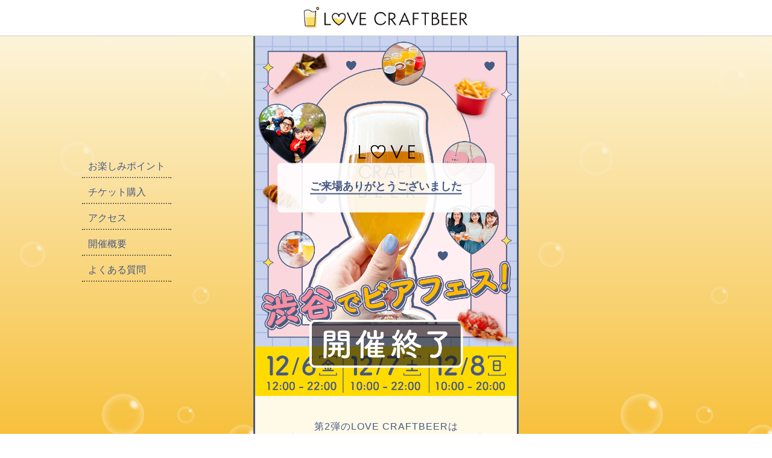

--- FILE ---
content_type: text/html
request_url: https://www.partyparty.jp/cmp/lovecraftbeer
body_size: 6103
content:

<!DOCTYPE html>
<html lang="ja">
<head>
	<meta charset="UTF-8">
	<meta name="description" content="【渋谷でビアフェス！】2024年12月6日(金)・7日(土)・8日(日)の3日間、渋谷ストリーム前 稲荷橋広場・金王橋広場にて”かわいい”にこだわったクラフトビールフェスを開催！前売り券でお得♪IBJ主催のビールフェスをお楽しみください！">
	<meta name="keywords" content="" />
	<meta name="format-detection" content="telephone=no">
	<meta property="og:title" content="LOVE CRAFTBEER｜【IBJ Matching】婚活パーティー・街コン運営サイトのIBJマッチング">
	<meta property="og:type" content="article">
	<meta property="og:url" content="https://www.partyparty.jp/cmp/lovecraftbeer">
	<meta property="og:image" content="https://www.partyparty.jp/cmp/lovecraftbeer/common/img/og-img.png">
	<meta property="og:site_name" content="IBJ Matching">
	<meta property="og:description" content="【渋谷でビアフェス！】2024年12月6日(金)・7日(土)・8日(日)の3日間、渋谷ストリーム前 稲荷橋広場・金王橋広場にて”かわいい”にこだわったクラフトビールフェスのよくある質問一覧です。">
	<title>LOVE CRAFTBEER｜【IBJ Matching】婚活パーティー・街コン運営サイトのIBJマッチング</title>
	<link href="/favicon.ico" rel="shortcut icon" type="image/x-icon" />
	<link href="/favicon.ico" rel="icon" type="image/x-icon" />
	<link rel="apple-touch-icon" href="https://www.partyparty.jp/apple-touch-icon.png" />
	<link rel="canonical" href="https://www.partyparty.jp/cmp/lovecraftbeer">
	<link rel="start" href="https://www.partyparty.jp/" title="ホーム">
    <meta name="viewport" content="width=device-width, initial-scale=1.0">
    <link rel="stylesheet" href="/css/style.css">
    <link rel="stylesheet" href="https://cdnjs.cloudflare.com/ajax/libs/animate.css/4.1.1/animate.min.css"/>
    <link rel="stylesheet" href="/css/cmp/love_craftbeer.css">
    <link rel="stylesheet" href="/css/cmp/love_craftbeer_common.css">
    <script>
        (function(d) {
            var config = {
            kitId: 'svm2brc',
            scriptTimeout: 3000,
            async: true
            },
            h=d.documentElement,t=setTimeout(function(){h.className=h.className.replace(/\bwf-loading\b/g,"")+" wf-inactive";},config.scriptTimeout),tk=d.createElement("script"),f=false,s=d.getElementsByTagName("script")[0],a;h.className+=" wf-loading";tk.src='https://use.typekit.net/'+config.kitId+'.js';tk.async=true;tk.onload=tk.onreadystatechange=function(){a=this.readyState;if(f||a&&a!="complete"&&a!="loaded")return;f=true;clearTimeout(t);try{Typekit.load(config)}catch(e){}};s.parentNode.insertBefore(tk,s)
        })(document);
    </script>
    <script src="https://cdnjs.cloudflare.com/ajax/libs/jquery/3.3.1/jquery.min.js"></script>
    <!-- Google Tag Manager --><script>(function(w,d,s,l,i){w[l]=w[l]||[];w[l].push({'gtm.start':new Date().getTime(),event:'gtm.js'});var f=d.getElementsByTagName(s)[0],j=d.createElement(s),dl=l!='dataLayer'?'&l='+l:'';j.async=true;j.src='https://www.googletagmanager.com/gtm.js?id='+i+dl;f.parentNode.insertBefore(j,f);})(window,document,'script','dataLayer','GTM-KFTBQ32');</script><!-- End Google Tag Manager -->
</head>
<body>
    <header class="header-menu js-header">
        <a class="header-menu__logo" href="/cmp/lovecraftbeer/"><img src="/cmp/lovecraftbeer/common/img/logo.png" alt="LOVE CRAFTBEER"></a>
        <ul class="header-menu__nav js-navn">
            <li><a href="#point">ポイント</a></li><li>
                <a href="#ticket">チケット</a></li><li>
                <a href="#access">アクセス</a></li><li>
                <a href="#overview">開催概要</a></li><li>
                <a href="#qa">よくある質問</a></li>
        </ul>
    </header>
    <main>
        <div class="left-content pc-only side-content">
            <div class="field">
            </div>
            <div class="leftside-menu">
				<ul class="anchor anchor-left">
					<li><a href="#point">お楽しみポイント</a></li><li>
                        <a href="#ticket">チケット購入</a></li><li>
                        <a href="#access">アクセス</a></li><li>
                        <a href="#overview">開催概要</a></li><li>
                        <a href="#qa">よくある質問</a></li>
				</ul>
			</div>
        </div>
        <!-- /.left-content -->
        <div class="main-content">
            <div class="mv">
                <!-- 開催終了のお知らせ -->
                <div class="mv__closed">
                    <div class="box">
                        <p>ご来場ありがとうございました</p>
                    </div>
                </div>
                <div class="mv__inner">
                    <h1><img src="/cmp/lovecraftbeer/common/img/mv-sp.png" alt="LOVE CRAFTBEER"></h1>
                    <img class="food-img food1" src="/cmp/lovecraftbeer/common/img/food1.png" alt="クレープ">
                    <img class="food-img food2" src="/cmp/lovecraftbeer/common/img/food2.png" alt="フライドポテト">
                    <img class="food-img food3" src="/cmp/lovecraftbeer/common/img/food3.png" alt="チーズ棒">
                    <img class="food-img food4" src="/cmp/lovecraftbeer/common/img/food4.png" alt="クロッフル">
                </div>
            </div>
            <!-- mv -->
            <div class="info block bg-yellow">
                <div class="block__inner">
                    <h2>第2弾のLOVE CRAFTBEERは</h2>
                    <h3>クラフトビール<span>×</span>かわいい</h3>
                    <p class="info__p">新感覚！体験型のビールフェスが渋谷で開幕。<br>
                        男女の性格タイプに合わせた<br>16種のクラフトビールを厳選してご用意♪<br>
                        見た目がかわいいフードやデザート<br>カップルからファミリーまで楽しめる遊び場エリア。<br>
                        そして..願いを込めたハート形の絵馬ボードも設置。<br>
                        <br>心も体もホットになれる<br>イベントですので是非ご参加ください。</p>
                </div>
                <div class="info-animation">
                    <div class="loop_wrap">
                        <ul>
                            <li><img src="/cmp/lovecraftbeer/common/img/loop-img1.png" alt="乾杯"></li>                        
                            <li><img src="/cmp/lovecraftbeer/common/img/loop-img2.png" alt="来場風景"></li>
                            <li><img src="/cmp/lovecraftbeer/common/img/loop-img3.png" alt="イベント会場"></li>
                        </ul>
                        <ul>
                            <li><img src="/cmp/lovecraftbeer/common/img/loop-img4.png" alt="笑顔のスタッフ"></li>                        
                            <li><img src="/cmp/lovecraftbeer/common/img/loop-img5.png" alt="フードメニュー"></li>
                            <li><img src="/cmp/lovecraftbeer/common/img/loop-img6.png" alt="キッチンカー"></li>
                        </ul>
                    </div>
                </div>
            </div>
            <!-- info -->
            <div class="point block bg-pattern" id="point">
                <div class="block__inner">
                    <h2 class="block__title fadein fadein-bottom"><span class="sub-title"><small>2024年の冬は渋谷で開催！</small>LOVE CRAFTBEERの</span>お楽しみポイント</h2>
                    <div class="point-box">
                        <h3><span>01</span>心温まる冬のフードメニュー</h3>
                        <p>おでん、旨辛フードなど寒さを吹っ飛ばすメニューが多数！さらに女性に人気の「クロッフル」もご用意。
                            会場やフードに隠れハートも！見て楽しい、食べて美味しい♪</p>
                        <img src="/cmp/lovecraftbeer/common/img/food-img.png" alt="フードイメージ">
                        <a class="more-btn" href="/cmp/lovecraftbeer/menu.html"><span>メニューはこちら</span></a>
                    </div>
                    <div class="point-box">
                        <h3><span>02</span>ハート型絵馬の映えスポット</h3>
                        <div class="txt">
                            <p>恋愛成就や学業成就など、みんなの願いをのせて渋谷の街を明るく彩ります。1,000個を超える絵馬はまさに映えスポット♪ぜひ、お立ち寄りください。</p>
                        </div>
                        <img src="/cmp/lovecraftbeer/common/img/bord-img.png" alt="ハート型の絵馬イメージ">
                    </div>
                    <div class="point-box">
                        <h3><span>03</span>楽しい体験が盛りだくさん</h3>
                        <p>ボール投げ・缶倒しなど、子供も大人も楽しい遊び場エリア！豪華景品も♪ さらに会場全体で「ビール売り子」があなたの乾杯を盛り上げます！</p>
                    </div>
                </div>
            </div>
            <!-- point -->
            <div class="ticket block bg-yellow" id="ticket">
                <div class="block__inner ticket-inner">
                    <h2 class="block__title fadein fadein-bottom">チケット購入</h2>
                    <h3>価格表</h3>
                    <img class="ticket-table" src="/cmp/lovecraftbeer/common/img/ticket4.png" alt="チケット価格表">
                    <p class="note">※3枚以上から、枚数指定しての購入が可能です</p>
                    <div class="ticket-about">
                        <p>お得な期間にチケットを購入して、フェスを楽しもう！</p>
                        <span class="cv-btn">開催終了</span>
                    </div>
                    <div class="ticket-block">  
                        <ul class="ticket-block__step">
                            <li>楽天チケットへアクセスし、チケットを購入</li>
                            <li>当日は受付にて、楽天チケットの画面を提示し<br>ドリンク・フードチケットを受け取る</li>
                            <li>各ブースごとにチケットを使用して<br>ビールやフードと交換してください！</li>
                        </ul>
                    </div>
                    <div class="ticket-block">
                        <h3>当日お支払い方法</h3>
                        <div class="credit">
                            <table class="credit__menu">
                                <tbody>
                                    <tr>
                                        <th>クレジット<br>カード決済</th>
                                        <td>Visa / MasterCard / AMEX / Diners / DISCOVER</td>
                                    </tr>
                                    <tr>
                                        <th>QRコード決済</th>
                                        <td>PayPay</td>
                                    </tr>
                                    <tr>
                                        <td colspan="2" class="note">※現金はご利用いただけません</td>
                                    </tr>
                                </tbody>
                            </table>
                        </div>
                        <ul class="ticket-block__step">
                            <li>フェス当日、会場入り口にてチケットを購入</li>
                            <li>各ブースごとにチケットを使用して<br>ビールやフードと交換してください！</li>
                        </ul>
                    </div>
                </div>
            </div>
            <!-- ticket -->
            <div class="access block bg-pattern" id="access">
                <div class="block__inner">
                    <h2 class="block__title fadein fadein-bottom">アクセス</h2>
                    <p class="area-name">渋谷ストリーム前 稲荷橋広場・金王橋広場</p>
                    <p>〒150-0002 東京都渋谷区渋谷3丁目21−3</p>
                    <iframe src="https://www.google.com/maps/embed?pb=!1m14!1m8!1m3!1d3025.965339392653!2d139.70162554072576!3d35.657595785209615!3m2!1i1024!2i768!4f2!3m3!1m2!1s0x60188b31a00165ed%3A0x387c407b91e2ad68!2z5riL6LC344K544OI44Oq44O844Og!5e0!3m2!1sja!2sjp!4v1728352128335!5m2!1sja!2sjp" width="100%" height="200" style="border:0;" allowfullscreen="" loading="lazy" referrerpolicy="no-referrer-when-downgrade"></iframe>
                    <p>東横線・田園都市線、半蔵門線・副都心線「渋谷駅C2出口」直結<br>山手線、埼京線・湘南新宿ライン「渋谷駅 新南口」直結</p>
                </div>
            </div>
            <div class="overview block bg-yellow" id="overview">
                <div class="block__inner">
                    <h2 class="block__title fadein fadein-bottom">開催概要</h2>
                    <p class="item">名称</p>
                    <p class="about-item">LOVE CRAFTBEER</p>
                    <p class="item">開催日時</p>
                    <p class="about-item">2024年 12月6日(金)　12:00〜22:00<br>
                        2024年 12月7日(土)　10:00〜22:00<br>
                        2024年 12月8日(日)　10:00〜20:00</p>
                    <p class="item">料金</p>
                    <p class="about-item">入場料無料<br>
                    <span class="note">※別途飲食代がかかります（<a href="#ticket">チケット購入</a>参照）</p>
                    <p class="item">主催・運営</p>
                    <p class="about-item">LOVE CRAFTBEER実行委員会（by 株式会社IBJ）</p>
                </div>
            </div>
            <!-- overview -->
            <div class="qa block bg-pattern" id="qa">
                <div class="block__inner">
                    <h2 class="block__title fadein fadein-bottom">よくある質問</h2>
                    <div class="qa-block">
                        <h3>入場に関して</h3>
                        <dl class="accordion">
                            <dt>Q.入場料はかかりますか？</dt>
                            <dd>入場料は無料です。別途飲食代はかかります。</dd>
                            <dt>Q.ビール以外の飲み物の販売はありますか？</dt>
                            <dd>アルコールドリンクのサワー類やソフトドリンクも販売ブースにてご購入いただけます。</dd>
                            <dt>Q.雨天の場合は中止ですか？</dt>
                            <dd>雨天決行となり、屋根付きエリアの利用やパラソル設置予定です。ただし、荒天や自然災害で中止となる場合は、公式にてお知らせいたします。</dd>
                        </dl>
                    </div>
                    <div class="qa-block">
                        <h3>購入方法・チケットに関して</h3>
                        <dl class="accordion">
                            <dt>Q.前売りチケットの発売はありますか？</dt>
                            <dd>ございます。<br>開催終了まで楽天チケットよりお求めいただけます。</dd>
                            <dt>Q.商品を購入するにはどうしたらいいですか？</dt>
                            <dd>紙チケットとの交換になります。<br>
                                紙チケットは、前売りチケットまたは当日受付会場にて販売しております。</dd>
                            <dt>Q.当日の支払い方法を教えてください </dt>
                            <dd>お支払い方法は、クレジットカード決済（Visa / MasterCard / AMEX / Diners / DISCOVER）・QRコード決済（PayPay）が可能予定です。現金はご利用いただけませんので、予めご了承ください。</dd>
                        </dl>
                    </div>
                    <div class="qa-block">
                        <h3>会場に関して</h3>
                        <dl class="accordion">
                            <dt>Q.席の予約は可能ですか？</dt>
                            <dd>予約は承っておりません。</dd>
                            <dt>Q.会場内で出たゴミはどうしたらいいですか？ </dt>
                            <dd>会場内にゴミを分別回収しているスペースがございます。ご協力くださいますようお願いいたします。</dd>
                            <dt>Q.喫煙場所はありますか？</dt>
                            <dd>電子タバコを含め、渋谷ストリーム館内の喫煙所をご利用ください。</dd>
                        </dl>
                    </div>
                    <a class="more-btn" href="/cmp/lovecraftbeer/qa.html"><span>もっと見る</span></a>
                </div>
            </div>
            <!-- qa -->
            <div class="backnumber">
                <h2>開催実績</h2>
                <ul>
                    <li class="active">2024.12</li>
                    <li><a href="/cmp/lovecraftbeer/2023-meguro/">2023.09</a></li>
                </ul>
            </div>
            <!-- backnumber -->
            <footer>
                <p class="logo-footer"><a href="//www.ibjapan.jp/" target="_blank" rel="nofollow"><img src="/img/common/logo_ibj.png" alt="株式会社IBJ 人と人をつなぐのは、人だと思う。"></a></p>
                <p class="copylight-footer">Copyright © IBJ Matching All Rights Reserved.</p>
            </footer>
        </div>
        <!-- /.main-content -->
        <div class="right-content pc-only side-content">
            <div class="field">
            </div>
        </div>
        <!-- /.right-content -->
    </main>
    <!-- Google Tag Manager (noscript) --><noscript><iframe src="https://www.googletagmanager.com/ns.html?id=GTM-KFTBQ32"height="0" width="0" style="display:none;visibility:hidden"></iframe></noscript><!-- End Google Tag Manager (noscript) -->
    <script src="/cmp/lovecraftbeer/common/js/common.js"></script>
</body>
</html>

--- FILE ---
content_type: text/css
request_url: https://www.partyparty.jp/css/cmp/love_craftbeer.css
body_size: 8331
content:
.icon-fonts-setting{font-family:PPicons;speak:none;font-style:normal;font-weight:400;font-variant:normal;text-transform:none;line-height:1;-webkit-font-smoothing:antialiased;-moz-osx-font-smoothing:grayscale}@font-face{font-family:PPicons;src:url(/fonts/PPicons.ttf?veyxii) format("truetype"),url(/fonts/PPicons.woff?veyxii) format("woff"),url(/fonts/PPicons.svg?veyxii#PPicons) format("svg")}[class^=ficon-],[class*=" ficon-"]{font-family:PPicons!important;speak:none;font-style:normal;font-weight:400;font-variant:normal;text-transform:none;line-height:1;-webkit-font-smoothing:antialiased;-moz-osx-font-smoothing:grayscale}.ficon-japan:before{content:"\e900"}.ficon-train:before{content:"\e921"}.ficon-circle-report:before{content:"\e902"}.ficon-circle-guide:before{content:"\e903"}.ficon-circle-column:before{content:"\e905"}.ficon-circle-ptype:before{content:"\e906"}.ficon-circle-food:before{content:"\e916"}.ficon-circle-question:before{content:"\e917"}.ficon-circle-voice:before{content:"\e918"}.ficon-circle-fashion:before{content:"\e919"}.ficon-circle-beginner:before{content:"\e91a"}.ficon-join:before{content:"\e91b"}.ficon-logout:before{content:"\e91c"}.ficon-login:before{content:"\e91d"}.ficon-room:before{content:"\e91e"}.ficon-circle-woman:before{content:"\e91f"}.ficon-circle-man:before{content:"\e920"}.ficon-line:before{content:"\e914"}.ficon-star-favo:before{content:"\e915"}.ficon-bell:before{content:"\e912"}.ficon-member:before{content:"\e913"}.ficon-alert:before{content:"\e911"}.ficon-ashiato:before{content:"\e90d"}.ficon-check-bold:before{content:"\e90e"}.ficon-message:before{content:"\e90f"}.ficon-setting:before{content:"\e910"}.ficon-member-full:before{content:"\e90c"}.ficon-infomation:before{content:"\e901"}.ficon-question02:before{content:"\e904"}.ficon-apply-all:before{content:"\e907"}.ficon-area-full:before{content:"\e908"}.ficon-arrow-left-slim:before{content:"\e909"}.ficon-arrow-right-slim:before{content:"\e90a"}.ficon-call:before{content:"\e90b"}.ficon-money:before{content:"\e800"}.ficon-conbini:before{content:"\e801"}.ficon-card:before{content:"\e802"}.ficon-external-link:before{content:"\e61c"}.ficon-expansion:before{content:"\e61d"}.ficon-reduction:before{content:"\e61e"}.ficon-arrow-bottom:before{content:"\e61f"}.ficon-arrow-top:before{content:"\e620"}.ficon-heart-full:before{content:"\e621"}.ficon-star-full:before{content:"\e622"}.ficon-mail:before{content:"\e624"}.ficon-sex:before{content:"\e625"}.ficon-question:before{content:"\e626"}.ficon-food:before{content:"\e627"}.ficon-apply:before{content:"\e628"}.ficon-graph:before{content:"\e61b"}.ficon-area:before{content:"\e600"}.ficon-arrow-left:before{content:"\e601"}.ficon-arrow-right:before{content:"\e602"}.ficon-beginner:before{content:"\e603"}.ficon-calendar:before{content:"\e604"}.ficon-check:before{content:"\e605"}.ficon-close:before{content:"\e606"}.ficon-crown:before{content:"\e607"}.ficon-glass:before{content:"\e608"}.ficon-glass-bold:before{content:"\e609"}.ficon-glass-plus:before{content:"\e60a"}.ficon-heart:before{content:"\e60b"}.ficon-sort:before{content:"\e60c"}.ficon-lounge:before{content:"\e60d"}.ficon-man:before{content:"\e60e"}.ficon-map:before{content:"\e60f"}.ficon-menu:before{content:"\e610"}.ficon-party:before{content:"\e611"}.ficon-report:before{content:"\e612"}.ficon-slide-prev:before{content:"\e613"}.ficon-slide-next:before{content:"\e614"}.ficon-star:before{content:"\e615"}.ficon-star-plus:before{content:"\e616"}.ficon-time:before{content:"\e617"}.ficon-trash:before{content:"\e618"}.ficon-triangle:before{content:"\e619"}.ficon-woman:before{content:"\e61a"}.ficon-flag-star:before{content:"\e922"}.ficon-history:before{content:"\e923"}.ficon-arrow-circle:before{content:"\e924"}.ficon-eye:before{content:"\e925"}.ficon-eye-off:before{content:"\e926"}.ficon-pop-glass:before{content:"\e927"}.ficon-pop-area:before{content:"\e928"}.ficon-pop-calendar:before{content:"\e929"}.ficon-pop-man:before{content:"\e92a"}.ficon-pop-woman:before{content:"\e92b"}.ficon-pop-book:before{content:"\e92c"}.ficon-pop-foot:before{content:"\e92d"}.ficon-pop-party:before{content:"\e92e"}.ficon-return:before{content:"\e92f"}.ficon-adjustment:before{content:"\e930"}.ficon-plus:before{content:"\e931"}.ficon-minus:before{content:"\e932"}.ficon-star-favo-full:before{content:"\e933"}.ficon-price-tags:before{content:"\e936"}.ficon-clip:before{content:"\e934"}.ficon-good:before{content:"\e935"}.ficon-help-chat:before{content:"\e937"}.ficon-party-alcohol:before{content:"\e938"}.ficon-notification-phone:before{content:"\e939"}.ficon-note-report:before{content:"\e93a"}.ficon-diamond-ring:before{content:"\e93b"}.ficon-fashion-bag:before{content:"\e93c"}.ficon-clock:before{content:"\e93d"}.ficon-tool-about:before{content:"\e93e"}.ficon-circle-people:before{content:"\e93f"}.ficon-join-people:before{content:"\e940"}.ficon-keep:before{content:"\e941"}.ficon-price-tag:before{content:"\e942"}.ficon-regular:before{content:"\e943";color:#2cab29}.ficon-premium:before{content:"\e944";color:#c19c4c}.ficon-platinum:before{content:"\e945";color:#5a95b1}.ficon-heart-bg:before{content:"\e946";color:#ff8282}.ficon-matching:before{content:"\e947";color:#ff8a1e}p{font-family:Helvetica Neue,Helvetica,Hiragino Sans,Hiragino Kaku Gothic ProN,Arial,Yu Gothic,Meiryo,sans-serif;font-size:14px;line-height:1.4;color:#666;font-weight:400}main{display:-ms-flexbox;display:flex;-ms-flex-pack:center;justify-content:center}.side-content{background:linear-gradient(to bottom,#fdf9e8 0,#f7c13d 100%);display:none;-ms-flex-pack:end;justify-content:flex-end;-ms-flex-direction:column;flex-direction:column;-ms-flex:1;flex:1;height:100vh;position:sticky;top:0;overflow:hidden}@media only screen and (min-width:48em){.side-content{display:-ms-flexbox;display:flex}}.side-content .field{overflow:hidden;position:relative;height:100vh}.side-content .field .item{display:block;width:70px;height:70px;border-radius:100%;box-shadow:0 0 15px 0 rgba(255,255,255,.6) inset;-webkit-box-shadow:0 0 15px 0 rgba(255,255,255,.6) inset;position:relative}.side-content .field .item:after{content:"";display:block;width:20%;height:20%;border-radius:100%;background:rgba(255,255,255,.8);position:absolute;right:15%;top:15%;filter:url('data:image/svg+xml;charset=utf-8,<svg xmlns="http://www.w3.org/2000/svg"><filter id="filter"><feGaussianBlur stdDeviation="2" /></filter></svg>#filter');filter:blur(2px);-webkit-filter:blur(2px);transform:rotateZ(45deg) scaleY(.8);-webkit-transform:rotateZ(45deg) scaleY(.8)}.side-content .field .shake{animation:shake 2s ease 0s infinite normal;-webkit-animation:shake 2s ease 0s infinite normal}@keyframes shake{0%{transform:translateX(10px)}50%{transform:translateX(-10px)}100%{transform:translateX(10px)}}.side-content .field .move{animation:move 5s cubic-bezier(.47,0,.745,.715) 0s infinite normal;-webkit-animation:move 5s cubic-bezier(.47,0,.745,.715) 0s infinite normal;position:absolute;bottom:-10%;left:50%}@keyframes move{0%{transform:translateY(0)}100%{transform:translateY(-1000px);opacity:0;-ms-filter:"progid:DXImageTransform.Microsoft.Alpha(Opacity=0)"}}.side-content .leftside-menu{position:absolute;top:50%;left:50%;transform:translate(-50%,-50%)}.side-content .leftside-menu ul{padding:0;margin:0}.side-content .leftside-menu ul li{list-style:none;padding:10px 10px 6px;border-bottom:dotted 2px}.side-content .leftside-menu ul li a{color:#465a82;text-decoration:none}.side-content .leftside-menu ul li a:hover,.side-content .leftside-menu ul li a:focus{text-decoration:none}.side-content .shake0{animation:shake 2s ease 0s infinite normal;-webkit-animation:shake 2s ease 0s infinite normal}.side-content .move0{animation:move 5s ease 0s infinite normal;-webkit-animation:move 5s ease 0s infinite normal;position:absolute;bottom:-10%}.side-content .pos0{left:0}.side-content .scale0{transform:scale(0);-webkit-transform:scale(0)}.side-content .shake1{animation:shake 2.2s ease 0s infinite normal;-webkit-animation:shake 2.2s ease 0s infinite normal}.side-content .move1{animation:move 5.2s ease .2s infinite normal;-webkit-animation:move 5.2s ease .2s infinite normal;position:absolute;bottom:-10%}.side-content .pos1{left:2%}.side-content .scale1{transform:scale(.1);-webkit-transform:scale(.1)}.side-content .shake2{animation:shake 2.4s ease 0s infinite normal;-webkit-animation:shake 2.4s ease 0s infinite normal}.side-content .move2{animation:move 5.4s ease .4s infinite normal;-webkit-animation:move 5.4s ease .4s infinite normal;position:absolute;bottom:-10%}.side-content .pos2{left:4%}.side-content .scale2{transform:scale(.2);-webkit-transform:scale(.2)}.side-content .shake3{animation:shake 2.6s ease 0s infinite normal;-webkit-animation:shake 2.6s ease 0s infinite normal}.side-content .move3{animation:move 5.6s ease .6s infinite normal;-webkit-animation:move 5.6s ease .6s infinite normal;position:absolute;bottom:-10%}.side-content .pos3{left:6%}.side-content .scale3{transform:scale(.3);-webkit-transform:scale(.3)}.side-content .shake4{animation:shake 2.8s ease 0s infinite normal;-webkit-animation:shake 2.8s ease 0s infinite normal}.side-content .move4{animation:move 5.8s ease .8s infinite normal;-webkit-animation:move 5.8s ease .8s infinite normal;position:absolute;bottom:-10%}.side-content .pos4{left:8%}.side-content .scale4{transform:scale(.4);-webkit-transform:scale(.4)}.side-content .shake5{animation:shake 3s ease 0s infinite normal;-webkit-animation:shake 3s ease 0s infinite normal}.side-content .move5{animation:move 6s ease 1s infinite normal;-webkit-animation:move 6s ease 1s infinite normal;position:absolute;bottom:-10%}.side-content .pos5{left:10%}.side-content .scale5{transform:scale(.5);-webkit-transform:scale(.5)}.side-content .shake6{animation:shake 3.2s ease 0s infinite normal;-webkit-animation:shake 3.2s ease 0s infinite normal}.side-content .move6{animation:move 6.2s ease 1.2s infinite normal;-webkit-animation:move 6.2s ease 1.2s infinite normal;position:absolute;bottom:-10%}.side-content .pos6{left:12%}.side-content .scale6{transform:scale(.6);-webkit-transform:scale(.6)}.side-content .shake7{animation:shake 3.4s ease 0s infinite normal;-webkit-animation:shake 3.4s ease 0s infinite normal}.side-content .move7{animation:move 6.4s ease 1.4s infinite normal;-webkit-animation:move 6.4s ease 1.4s infinite normal;position:absolute;bottom:-10%}.side-content .pos7{left:14%}.side-content .scale7{transform:scale(.7);-webkit-transform:scale(.7)}.side-content .shake8{animation:shake 3.6s ease 0s infinite normal;-webkit-animation:shake 3.6s ease 0s infinite normal}.side-content .move8{animation:move 6.6s ease 1.6s infinite normal;-webkit-animation:move 6.6s ease 1.6s infinite normal;position:absolute;bottom:-10%}.side-content .pos8{left:16%}.side-content .scale8{transform:scale(.8);-webkit-transform:scale(.8)}.side-content .shake9{animation:shake 3.8s ease 0s infinite normal;-webkit-animation:shake 3.8s ease 0s infinite normal}.side-content .move9{animation:move 6.8s ease 1.8s infinite normal;-webkit-animation:move 6.8s ease 1.8s infinite normal;position:absolute;bottom:-10%}.side-content .pos9{left:18%}.side-content .scale9{transform:scale(.9);-webkit-transform:scale(.9)}.side-content .shake10{animation:shake 4s ease 0s infinite normal;-webkit-animation:shake 4s ease 0s infinite normal}.side-content .move10{animation:move 7s ease 2s infinite normal;-webkit-animation:move 7s ease 2s infinite normal;position:absolute;bottom:-10%}.side-content .pos10{left:20%}.side-content .scale10{transform:scale(1);-webkit-transform:scale(1)}.side-content .shake11{animation:shake 4.2s ease 0s infinite normal;-webkit-animation:shake 4.2s ease 0s infinite normal}.side-content .move11{animation:move 7.2s ease 2.2s infinite normal;-webkit-animation:move 7.2s ease 2.2s infinite normal;position:absolute;bottom:-10%}.side-content .pos11{left:22%}.side-content .scale11{transform:scale(1.1);-webkit-transform:scale(1.1)}.side-content .shake12{animation:shake 4.4s ease 0s infinite normal;-webkit-animation:shake 4.4s ease 0s infinite normal}.side-content .move12{animation:move 7.4s ease 2.4s infinite normal;-webkit-animation:move 7.4s ease 2.4s infinite normal;position:absolute;bottom:-10%}.side-content .pos12{left:24%}.side-content .scale12{transform:scale(1.2);-webkit-transform:scale(1.2)}.side-content .shake13{animation:shake 4.6s ease 0s infinite normal;-webkit-animation:shake 4.6s ease 0s infinite normal}.side-content .move13{animation:move 7.6s ease 2.6s infinite normal;-webkit-animation:move 7.6s ease 2.6s infinite normal;position:absolute;bottom:-10%}.side-content .pos13{left:26%}.side-content .scale13{transform:scale(1.3);-webkit-transform:scale(1.3)}.side-content .shake14{animation:shake 4.8s ease 0s infinite normal;-webkit-animation:shake 4.8s ease 0s infinite normal}.side-content .move14{animation:move 7.8s ease 2.8s infinite normal;-webkit-animation:move 7.8s ease 2.8s infinite normal;position:absolute;bottom:-10%}.side-content .pos14{left:28%}.side-content .scale14{transform:scale(1.4);-webkit-transform:scale(1.4)}.side-content .shake15{animation:shake 5s ease 0s infinite normal;-webkit-animation:shake 5s ease 0s infinite normal}.side-content .move15{animation:move 8s ease 3s infinite normal;-webkit-animation:move 8s ease 3s infinite normal;position:absolute;bottom:-10%}.side-content .pos15{left:30%}.side-content .scale15{transform:scale(1.5);-webkit-transform:scale(1.5)}.side-content .shake16{animation:shake 5.2s ease 0s infinite normal;-webkit-animation:shake 5.2s ease 0s infinite normal}.side-content .move16{animation:move 8.2s ease 3.2s infinite normal;-webkit-animation:move 8.2s ease 3.2s infinite normal;position:absolute;bottom:-10%}.side-content .pos16{left:32%}.side-content .scale16{transform:scale(1.6);-webkit-transform:scale(1.6)}.side-content .shake17{animation:shake 5.4s ease 0s infinite normal;-webkit-animation:shake 5.4s ease 0s infinite normal}.side-content .move17{animation:move 8.4s ease 3.4s infinite normal;-webkit-animation:move 8.4s ease 3.4s infinite normal;position:absolute;bottom:-10%}.side-content .pos17{left:34%}.side-content .scale17{transform:scale(1.7);-webkit-transform:scale(1.7)}.side-content .shake18{animation:shake 5.6s ease 0s infinite normal;-webkit-animation:shake 5.6s ease 0s infinite normal}.side-content .move18{animation:move 8.6s ease 3.6s infinite normal;-webkit-animation:move 8.6s ease 3.6s infinite normal;position:absolute;bottom:-10%}.side-content .pos18{left:36%}.side-content .scale18{transform:scale(1.8);-webkit-transform:scale(1.8)}.side-content .shake19{animation:shake 5.8s ease 0s infinite normal;-webkit-animation:shake 5.8s ease 0s infinite normal}.side-content .move19{animation:move 8.8s ease 3.8s infinite normal;-webkit-animation:move 8.8s ease 3.8s infinite normal;position:absolute;bottom:-10%}.side-content .pos19{left:38%}.side-content .scale19{transform:scale(1.9);-webkit-transform:scale(1.9)}.side-content .shake20{animation:shake 6s ease 0s infinite normal;-webkit-animation:shake 6s ease 0s infinite normal}.side-content .move20{animation:move 9s ease 4s infinite normal;-webkit-animation:move 9s ease 4s infinite normal;position:absolute;bottom:-10%}.side-content .pos20{left:40%}.side-content .scale20{transform:scale(2);-webkit-transform:scale(2)}.side-content .shake21{animation:shake 6.2s ease 0s infinite normal;-webkit-animation:shake 6.2s ease 0s infinite normal}.side-content .move21{animation:move 9.2s ease 4.2s infinite normal;-webkit-animation:move 9.2s ease 4.2s infinite normal;position:absolute;bottom:-10%}.side-content .pos21{left:42%}.side-content .scale21{transform:scale(2.1);-webkit-transform:scale(2.1)}.side-content .shake22{animation:shake 6.4s ease 0s infinite normal;-webkit-animation:shake 6.4s ease 0s infinite normal}.side-content .move22{animation:move 9.4s ease 4.4s infinite normal;-webkit-animation:move 9.4s ease 4.4s infinite normal;position:absolute;bottom:-10%}.side-content .pos22{left:44%}.side-content .scale22{transform:scale(2.2);-webkit-transform:scale(2.2)}.side-content .shake23{animation:shake 6.6s ease 0s infinite normal;-webkit-animation:shake 6.6s ease 0s infinite normal}.side-content .move23{animation:move 9.6s ease 4.6s infinite normal;-webkit-animation:move 9.6s ease 4.6s infinite normal;position:absolute;bottom:-10%}.side-content .pos23{left:46%}.side-content .scale23{transform:scale(2.3);-webkit-transform:scale(2.3)}.side-content .shake24{animation:shake 6.8s ease 0s infinite normal;-webkit-animation:shake 6.8s ease 0s infinite normal}.side-content .move24{animation:move 9.8s ease 4.8s infinite normal;-webkit-animation:move 9.8s ease 4.8s infinite normal;position:absolute;bottom:-10%}.side-content .pos24{left:48%}.side-content .scale24{transform:scale(2.4);-webkit-transform:scale(2.4)}.side-content .shake25{animation:shake 7s ease 0s infinite normal;-webkit-animation:shake 7s ease 0s infinite normal}.side-content .move25{animation:move 10s ease 5s infinite normal;-webkit-animation:move 10s ease 5s infinite normal;position:absolute;bottom:-10%}.side-content .pos25{left:50%}.side-content .scale25{transform:scale(2.5);-webkit-transform:scale(2.5)}.side-content .shake26{animation:shake 7.2s ease 0s infinite normal;-webkit-animation:shake 7.2s ease 0s infinite normal}.side-content .move26{animation:move 10.2s ease 5.2s infinite normal;-webkit-animation:move 10.2s ease 5.2s infinite normal;position:absolute;bottom:-10%}.side-content .pos26{left:52%}.side-content .scale26{transform:scale(2.6);-webkit-transform:scale(2.6)}.side-content .shake27{animation:shake 7.4s ease 0s infinite normal;-webkit-animation:shake 7.4s ease 0s infinite normal}.side-content .move27{animation:move 10.4s ease 5.4s infinite normal;-webkit-animation:move 10.4s ease 5.4s infinite normal;position:absolute;bottom:-10%}.side-content .pos27{left:54%}.side-content .scale27{transform:scale(2.7);-webkit-transform:scale(2.7)}.side-content .shake28{animation:shake 7.6s ease 0s infinite normal;-webkit-animation:shake 7.6s ease 0s infinite normal}.side-content .move28{animation:move 10.6s ease 5.6s infinite normal;-webkit-animation:move 10.6s ease 5.6s infinite normal;position:absolute;bottom:-10%}.side-content .pos28{left:56%}.side-content .scale28{transform:scale(2.8);-webkit-transform:scale(2.8)}.side-content .shake29{animation:shake 7.8s ease 0s infinite normal;-webkit-animation:shake 7.8s ease 0s infinite normal}.side-content .move29{animation:move 10.8s ease 5.8s infinite normal;-webkit-animation:move 10.8s ease 5.8s infinite normal;position:absolute;bottom:-10%}.side-content .pos29{left:58%}.side-content .scale29{transform:scale(2.9);-webkit-transform:scale(2.9)}.side-content .shake30{animation:shake 8s ease 0s infinite normal;-webkit-animation:shake 8s ease 0s infinite normal}.side-content .move30{animation:move 11s ease 6s infinite normal;-webkit-animation:move 11s ease 6s infinite normal;position:absolute;bottom:-10%}.side-content .pos30{left:60%}.side-content .scale30{transform:scale(3);-webkit-transform:scale(3)}.side-content .shake31{animation:shake 8.2s ease 0s infinite normal;-webkit-animation:shake 8.2s ease 0s infinite normal}.side-content .move31{animation:move 11.2s ease 6.2s infinite normal;-webkit-animation:move 11.2s ease 6.2s infinite normal;position:absolute;bottom:-10%}.side-content .pos31{left:62%}.side-content .scale31{transform:scale(3.1);-webkit-transform:scale(3.1)}.side-content .shake32{animation:shake 8.4s ease 0s infinite normal;-webkit-animation:shake 8.4s ease 0s infinite normal}.side-content .move32{animation:move 11.4s ease 6.4s infinite normal;-webkit-animation:move 11.4s ease 6.4s infinite normal;position:absolute;bottom:-10%}.side-content .pos32{left:64%}.side-content .scale32{transform:scale(3.2);-webkit-transform:scale(3.2)}.side-content .shake33{animation:shake 8.6s ease 0s infinite normal;-webkit-animation:shake 8.6s ease 0s infinite normal}.side-content .move33{animation:move 11.6s ease 6.6s infinite normal;-webkit-animation:move 11.6s ease 6.6s infinite normal;position:absolute;bottom:-10%}.side-content .pos33{left:66%}.side-content .scale33{transform:scale(3.3);-webkit-transform:scale(3.3)}.side-content .shake34{animation:shake 8.8s ease 0s infinite normal;-webkit-animation:shake 8.8s ease 0s infinite normal}.side-content .move34{animation:move 11.8s ease 6.8s infinite normal;-webkit-animation:move 11.8s ease 6.8s infinite normal;position:absolute;bottom:-10%}.side-content .pos34{left:68%}.side-content .scale34{transform:scale(3.4);-webkit-transform:scale(3.4)}.side-content .shake35{animation:shake 9s ease 0s infinite normal;-webkit-animation:shake 9s ease 0s infinite normal}.side-content .move35{animation:move 12s ease 7s infinite normal;-webkit-animation:move 12s ease 7s infinite normal;position:absolute;bottom:-10%}.side-content .pos35{left:70%}.side-content .scale35{transform:scale(3.5);-webkit-transform:scale(3.5)}.side-content .shake36{animation:shake 9.2s ease 0s infinite normal;-webkit-animation:shake 9.2s ease 0s infinite normal}.side-content .move36{animation:move 12.2s ease 7.2s infinite normal;-webkit-animation:move 12.2s ease 7.2s infinite normal;position:absolute;bottom:-10%}.side-content .pos36{left:72%}.side-content .scale36{transform:scale(3.6);-webkit-transform:scale(3.6)}.side-content .shake37{animation:shake 9.4s ease 0s infinite normal;-webkit-animation:shake 9.4s ease 0s infinite normal}.side-content .move37{animation:move 12.4s ease 7.4s infinite normal;-webkit-animation:move 12.4s ease 7.4s infinite normal;position:absolute;bottom:-10%}.side-content .pos37{left:74%}.side-content .scale37{transform:scale(3.7);-webkit-transform:scale(3.7)}.side-content .shake38{animation:shake 9.6s ease 0s infinite normal;-webkit-animation:shake 9.6s ease 0s infinite normal}.side-content .move38{animation:move 12.6s ease 7.6s infinite normal;-webkit-animation:move 12.6s ease 7.6s infinite normal;position:absolute;bottom:-10%}.side-content .pos38{left:76%}.side-content .scale38{transform:scale(3.8);-webkit-transform:scale(3.8)}.side-content .shake39{animation:shake 9.8s ease 0s infinite normal;-webkit-animation:shake 9.8s ease 0s infinite normal}.side-content .move39{animation:move 12.8s ease 7.8s infinite normal;-webkit-animation:move 12.8s ease 7.8s infinite normal;position:absolute;bottom:-10%}.side-content .pos39{left:78%}.side-content .scale39{transform:scale(3.9);-webkit-transform:scale(3.9)}.side-content .shake40{animation:shake 10s ease 0s infinite normal;-webkit-animation:shake 10s ease 0s infinite normal}.side-content .move40{animation:move 13s ease 8s infinite normal;-webkit-animation:move 13s ease 8s infinite normal;position:absolute;bottom:-10%}.side-content .pos40{left:80%}.side-content .scale40{transform:scale(4);-webkit-transform:scale(4)}.side-content .shake41{animation:shake 10.2s ease 0s infinite normal;-webkit-animation:shake 10.2s ease 0s infinite normal}.side-content .move41{animation:move 13.2s ease 8.2s infinite normal;-webkit-animation:move 13.2s ease 8.2s infinite normal;position:absolute;bottom:-10%}.side-content .pos41{left:82%}.side-content .scale41{transform:scale(4.1);-webkit-transform:scale(4.1)}.side-content .shake42{animation:shake 10.4s ease 0s infinite normal;-webkit-animation:shake 10.4s ease 0s infinite normal}.side-content .move42{animation:move 13.4s ease 8.4s infinite normal;-webkit-animation:move 13.4s ease 8.4s infinite normal;position:absolute;bottom:-10%}.side-content .pos42{left:84%}.side-content .scale42{transform:scale(4.2);-webkit-transform:scale(4.2)}.side-content .shake43{animation:shake 10.6s ease 0s infinite normal;-webkit-animation:shake 10.6s ease 0s infinite normal}.side-content .move43{animation:move 13.6s ease 8.6s infinite normal;-webkit-animation:move 13.6s ease 8.6s infinite normal;position:absolute;bottom:-10%}.side-content .pos43{left:86%}.side-content .scale43{transform:scale(4.3);-webkit-transform:scale(4.3)}.side-content .shake44{animation:shake 10.8s ease 0s infinite normal;-webkit-animation:shake 10.8s ease 0s infinite normal}.side-content .move44{animation:move 13.8s ease 8.8s infinite normal;-webkit-animation:move 13.8s ease 8.8s infinite normal;position:absolute;bottom:-10%}.side-content .pos44{left:88%}.side-content .scale44{transform:scale(4.4);-webkit-transform:scale(4.4)}.side-content .shake45{animation:shake 11s ease 0s infinite normal;-webkit-animation:shake 11s ease 0s infinite normal}.side-content .move45{animation:move 14s ease 9s infinite normal;-webkit-animation:move 14s ease 9s infinite normal;position:absolute;bottom:-10%}.side-content .pos45{left:90%}.side-content .scale45{transform:scale(4.5);-webkit-transform:scale(4.5)}.side-content .shake46{animation:shake 11.2s ease 0s infinite normal;-webkit-animation:shake 11.2s ease 0s infinite normal}.side-content .move46{animation:move 14.2s ease 9.2s infinite normal;-webkit-animation:move 14.2s ease 9.2s infinite normal;position:absolute;bottom:-10%}.side-content .pos46{left:92%}.side-content .scale46{transform:scale(4.6);-webkit-transform:scale(4.6)}.side-content .shake47{animation:shake 11.4s ease 0s infinite normal;-webkit-animation:shake 11.4s ease 0s infinite normal}.side-content .move47{animation:move 14.4s ease 9.4s infinite normal;-webkit-animation:move 14.4s ease 9.4s infinite normal;position:absolute;bottom:-10%}.side-content .pos47{left:94%}.side-content .scale47{transform:scale(4.7);-webkit-transform:scale(4.7)}.side-content .shake48{animation:shake 11.6s ease 0s infinite normal;-webkit-animation:shake 11.6s ease 0s infinite normal}.side-content .move48{animation:move 14.6s ease 9.6s infinite normal;-webkit-animation:move 14.6s ease 9.6s infinite normal;position:absolute;bottom:-10%}.side-content .pos48{left:96%}.side-content .scale48{transform:scale(4.8);-webkit-transform:scale(4.8)}.side-content .shake49{animation:shake 11.8s ease 0s infinite normal;-webkit-animation:shake 11.8s ease 0s infinite normal}.side-content .move49{animation:move 14.8s ease 9.8s infinite normal;-webkit-animation:move 14.8s ease 9.8s infinite normal;position:absolute;bottom:-10%}.side-content .pos49{left:98%}.side-content .scale49{transform:scale(4.9);-webkit-transform:scale(4.9)}.side-content .shake50{animation:shake 12s ease 0s infinite normal;-webkit-animation:shake 12s ease 0s infinite normal}.side-content .move50{animation:move 15s ease 10s infinite normal;-webkit-animation:move 15s ease 10s infinite normal;position:absolute;bottom:-10%}.side-content .pos50{left:100%}.side-content .scale50{transform:scale(5);-webkit-transform:scale(5)}.main-content{width:100%;height:auto;max-width:440px;margin:0 auto;overflow:hidden}@media only screen and (min-width:48em){.main-content{margin:0 auto;margin-top:0;border-right:solid 3px #465a82;border-left:solid 3px #465a82}}.header-menu{z-index:1000;background:rgba(255,255,255,.95);border-bottom:1px solid #ccc;position:fixed;top:0;width:100%;height:90px;box-sizing:border-box}@media only screen and (min-width:48em){.header-menu{height:60px;background:white}}.header-menu__logo{position:relative;width:100%}.header-menu__logo img{max-width:250px;height:auto;padding:10px}@media only screen and (min-width:48em){.header-menu__logo img{max-width:300px;margin:0 auto;display:block}}.header-menu__nav{position:relative;display:-ms-flexbox;display:flex;list-style:none;width:100%;-ms-flex-pack:distribute;justify-content:space-around;background:#ffdd3c}@media only screen and (min-width:48em){.header-menu__nav{display:none}}.header-menu__nav li{text-align:center;padding:6px 0 8px}.header-menu__nav li a{text-decoration:none;font-size:12px;color:#465a82;position:relative}@media only screen and (min-width:48em){.header-menu__nav li a{font-size:16px;line-height:2}}.header-menu__nav li a:after{position:absolute;bottom:-6px;content:"";width:22px;height:1px;background:#465a82;left:50%;transform:translateX(-50%)}.header-menu__nav li a:hover:after{background:#465a82}.mv{padding-top:90px;display:block;width:100%;height:auto;position:relative;background:#ffdd3c}@media only screen and (min-width:48em){.mv{padding-top:60px}}.mv .mv__closed{position:absolute;top:50%;left:50%;transform:translate(-50%,-70%);width:100%;text-align:center;z-index:900}.mv .mv__closed .box{background:rgba(255,255,255,.9);max-width:300px;padding:24px 20px 30px;margin:0 auto;border-radius:6px}@media only screen and (min-width:48em){.mv .mv__closed .box{max-width:360px}}.mv .mv__closed .box p{color:#465a82;font-weight:600;line-height:1.6;display:inline-block;position:relative}@media only screen and (min-width:48em){.mv .mv__closed .box p{font-size:18px}}.mv .mv__closed .box p:after{content:"";display:block;width:100%;height:2px;background-color:#465a82;border-radius:2px;position:absolute;bottom:0;left:0}.mv__inner{position:relative;z-index:1}.mv__inner h1{width:100%;height:auto;position:relative;z-index:1}.mv__inner h1 img{width:100%;height:auto}.mv__inner .food-img{position:absolute;z-index:2;width:20%;height:auto;max-width:90px;filter:url('data:image/svg+xml;charset=utf-8,<svg xmlns="http://www.w3.org/2000/svg"><filter id="filter"><feGaussianBlur in="SourceAlpha" stdDeviation="3" /><feOffset dx="4" dy="4" result="offsetblur" /><feFlood flood-color="rgba(184,144,151,1)" /><feComposite in2="offsetblur" operator="in" /><feMerge><feMergeNode /><feMergeNode in="SourceGraphic" /></feMerge></filter></svg>#filter');filter:drop-shadow(3px 3px 3px #b89097);animation-timing-function:ease-in-out;animation-iteration-count:infinite;animation-direction:alternate;animation-duration:1.8s}.mv__inner .food-img.food1{top:30px;left:30px;animation-name:fuwafuwa2}.mv__inner .food-img.food2{top:60px;right:30px;animation-name:fuwafuwa1}.mv__inner .food-img.food3{top:230px;left:10px;animation-name:fuwafuwa1}.mv__inner .food-img.food4{bottom:70px;right:10px;animation-name:fuwafuwa2}@keyframes fuwafuwa1{0%{transform:scale(1.1) translate(6px,0)}100%{transform:scale(1) translate(0,0)}}@keyframes fuwafuwa2{0%{transform:scale(1) translate(0,0)}100%{transform:scale(1.1) translate(0,-6px)}}.mv h2{padding:10px;font-family:fot-tsukuardgothic-std,sans-serif!important;font-weight:700;font-style:normal;color:#465a82;font-size:6.2vw;text-align:center;animation:invertColors 2s infinite}@media only screen and (min-width:48em){.mv h2{font-size:28px}}@keyframes invertColors{0%{color:#ffdd3c}50%{color:#465a82}100%{color:#ffdd3c}}.block{width:100%}.block.bg-yellow{background:#fff9e8}.block.bg-pattern{background:url(/cmp/lovecraftbeer/common/img/bg-pattern.png) repeat}.block__inner{padding:40px 15px 50px}.block__inner a.more-btn{text-align:center;width:250px;border-radius:30px;line-height:2.6;display:block;margin:10px auto 0;height:auto;font-size:16px;color:#465a82;font-weight:600;border:solid 2px #465a82;position:relative;text-decoration:none;background:#fff}.block__inner a.more-btn:after{position:absolute;content:"\e602";font-family:PPicons!important;font-style:normal;font-size:24px;color:#465a82;right:10px;bottom:-10px}.block__inner a.return-btn{text-align:center;width:250px;border-radius:30px;line-height:2.6;display:block;margin:10px auto 0;height:auto;font-size:16px;color:#465a82;font-weight:600;border:solid 2px #465a82;position:relative;text-decoration:none;background:#fff}.block__inner a.return-btn:after{position:absolute;content:"\e602";font-family:PPicons!important;font-style:normal;font-size:24px;color:#465a82;left:10px;bottom:-10px;transform:rotate(180deg)}.block__title{text-align:center;margin-bottom:30px;color:#465a82;font-size:28px;position:relative;padding-bottom:10px;font-family:fot-tsukuardgothic-std,sans-serif!important;font-weight:700;font-style:normal}.block__title:after{position:absolute;content:"";width:260px;height:16px;background:url(/cmp/lovecraftbeer/common/img/title_bottom.png) no-repeat bottom center;background-size:contain;bottom:0;left:50%;transform:translateX(-50%);-webkit-transform:translateX(-50%);-ms-transform:translateX(-50%)}.block__title .sub-title{text-align:center;display:block;color:#465a82;font-size:20px}.block__title .sub-title small{display:block;color:#465a82;font-size:16px;line-height:1.4}.block .fadein{opacity:0;-ms-filter:"progid:DXImageTransform.Microsoft.Alpha(Opacity=0)";transform:translate(0,0);transition:all 1.5s}.block .fadein.fadein-bottom{transform:translate(0,30px)}.block .fadein.scrollin{opacity:1!important;-ms-filter:"progid:DXImageTransform.Microsoft.Alpha(Opacity=100)";transform:translate(0,0)!important}.block.info{text-align:center}.block.info h2{letter-spacing:1px;font-weight:400;font-size:16px;color:#465a82}.block.info h3{font-size:22px;margin:10px 0 20px;color:#465a82;font-family:fot-tsukuardgothic-std,sans-serif!important;font-weight:700;font-style:normal;position:relative;display:inline-block;padding:0 30px}.block.info h3:before{position:absolute;content:"";background:url(/cmp/lovecraftbeer/common/img/line_left.png) no-repeat;background-size:contain;width:20px;height:50px;left:0;top:-10px}.block.info h3:after{position:absolute;content:"";background:url(/cmp/lovecraftbeer/common/img/line_right.png) no-repeat;background-size:contain;width:20px;height:50px;right:0;top:-10px}.block.info h3 span{color:#465a82;padding:0 10px;font-size:16px;font-weight:700}.block .info-animation{position:relative;width:100%;padding-bottom:30px}.block .info-animation .loop_wrap{position:relative;display:-ms-flexbox;display:flex;-ms-flex-flow:row nowrap;flex-flow:row nowrap;width:100vw;overflow:hidden;max-width:440px;pointer-events:none}.block .info-animation .loop_wrap:hover ul{animation-play-state:paused}.block .info-animation .loop_wrap ul{display:-ms-flexbox;display:flex;-ms-flex-flow:row nowrap;flex-flow:row nowrap;width:100%;margin:0;padding:0}.block .info-animation .loop_wrap ul:first-child{animation:loop 50s -25s linear infinite;backface-visibility:hidden;will-change:transform}.block .info-animation .loop_wrap ul+ul{animation:loop2 50s linear infinite}.block .info-animation .loop_wrap ul li{display:inline-block;width:calc(100vw/2);margin:0;list-style:none;text-align:center}.block .info-animation .loop_wrap ul li img{display:block;width:100%;height:auto}@keyframes loop{0%{transform:translateX(100%)}to{transform:translateX(-100%)}}@keyframes loop2{0%{transform:translateX(0)}to{transform:translateX(-200%)}}.block.point .point-box{display:block;width:100%;margin-bottom:30px}.block.point .point-box h3{color:#e994a3;font-size:18px;font-family:fot-tsukuardgothic-std,sans-serif!important;font-weight:700;font-style:normal;margin-bottom:10px}.block.point .point-box h3 span{padding:6px;background:url(/cmp/lovecraftbeer/common/img/num-heart.png) no-repeat center;background-size:contain;color:#fff;font-size:16px;margin-right:10px}.block.point .point-box .coming-txt{text-align:center;margin:10px}.block.point .point-box .coming{text-align:center;background:#e7edfe;color:#465a82;display:block;width:200px;margin:10px auto 0;line-height:1.8;font-size:16px;font-weight:700}.block.point .point-box img{width:100%;height:auto;margin-top:10px}.block.ticket .ticket-inner{padding:40px 15px 20px}.block.ticket h3{font-family:fot-tsukuardgothic-std,sans-serif!important;font-weight:700;font-style:normal;color:#465a82;text-align:center;font-size:24px;margin-bottom:15px}.block.ticket .ticket-about{margin:15px 0 20px;text-align:center}.block.ticket .ticket-about p{margin-bottom:10px}.block.ticket .ticket-about .cv-btn{background:#ccc;color:#fff;text-align:center;display:block;width:250px;height:50px;line-height:50px;margin:0 auto;font-size:18px;border-radius:30px;letter-spacing:.8px;letter-spacing:.05rem}.block.ticket .ticket-table{width:100%;height:auto}.block.ticket .note{color:#797979;font-size:13px;padding:9px 0}.block.ticket .price-list{position:relative;display:block;max-width:500px;width:100%;text-align:center;margin:30px auto}.block.ticket .price-list__ticket{font-size:16px;display:block;margin:0 auto 10px;width:200px;border-bottom:solid 1px #465a82;position:relative;padding:0 0 10px 30px}.block.ticket .price-list__ticket:after{content:"";position:absolute;left:0;top:0;width:34px;height:34px;transform:rotate(-20deg);background:url(/cmp/lovecraftbeer/common/img/ticket.png) no-repeat;background-size:contain}.block.ticket .price-list__ticket .small{font-size:16px;margin:0 6px 0 20px}.block.ticket .price-list__ticket .price{font-size:20px}.block.ticket .price-list .note{color:#797979;font-size:12px}.block.ticket .ticket-block{margin-bottom:30px;border-bottom:dotted 1px #465a82}.block.ticket .ticket-block:last-child{border-bottom:none;margin-bottom:0}.block.ticket .ticket-block__step{list-style:none;padding-bottom:30px}.block.ticket .ticket-block__step li{padding-left:20px;font-size:14px;margin-bottom:20px;position:relative;color:#666}.block.ticket .ticket-block__step li a{color:#666;border-bottom:solid 1px #465a82}.block.ticket .ticket-block__step li:before{position:absolute;left:0;background:#fff;border:solid 1px #465a82;border-radius:50%;width:14px;height:14px;content:"";top:3px;z-index:10}.block.ticket .ticket-block__step li:after{position:absolute;z-index:9;height:30px;width:1px;content:"";background:#465a82;left:6px;top:15px}.block.ticket .ticket-block__step li:nth-child(2n):after{position:absolute;z-index:9;height:60px;width:1px;content:"";background:#465a82;left:6px;top:15px}.block.ticket .ticket-block__step li:last-child{margin-bottom:0}.block.ticket .ticket-block__step li:last-child:after{display:none}.block.ticket .ticket-block__btn{text-align:center;margin-bottom:30px}.block.ticket .ticket-block__btn a{width:280px;display:block;margin:0 auto;background:#fff;line-height:2.8;color:#465a82;font-size:16px;font-weight:700;border-radius:10px;border:solid 2px #465a82}.block.ticket .ticket-block__btn .end-btn{background:#ccc;color:#fff;border:solid 1px #666;width:250px;display:block;margin:0 auto;line-height:2.8;font-size:16px;pointer-events:none}.block.ticket .credit__menu{border:none;margin-bottom:30px;background:none}.block.ticket .credit__menu tr{background:none;border-bottom:solid 1px #797979}.block.ticket .credit__menu tr:last-child{border-bottom:none}.block.ticket .credit__menu th{font-size:13px;width:30%;color:#666}.block.ticket .credit__menu td{font-size:13px;width:70%;color:#666}.block.ticket .credit__menu .note{color:#797979}.block.access .area-name{color:#465a82;font-size:4.6vw;padding-bottom:10px}@media only screen and (min-width:48em){.block.access .area-name{font-size:20px}}.block.access iframe{margin:10px 0}.block.overview .item{display:inline-block;background:#e7edfe;color:#465a82;border:solid 1px #465a82;padding:0 6px;font-family:fot-tsukuardgothic-std,sans-serif!important;font-weight:700;font-style:normal;line-height:1.6}.block.overview .about-item{display:block;width:100%;margin:6px 0 15px;border-bottom:solid 1px #797979}.block.overview .about-item .note{color:#797979;font-size:12px}.block.qa .qa-block{margin-bottom:60px}.block.qa .qa-block:last-child{margin-bottom:0}.block.qa .qa-block h3{text-align:center;font-size:20px;color:#e994a3;border:solid 1px #e994a3;padding:4px 15px;display:inline-block;margin:0 auto;position:relative;left:50%;transform:translateX(-50%);font-family:fot-tsukuardgothic-std,sans-serif;font-weight:700;font-style:normal}.block.qa .accordion dt{font-size:14px;font-weight:700;cursor:pointer;margin-top:20px;position:relative;color:#465a82}.block.qa .accordion dd{color:#666;font-size:14px;padding-top:6px}.block.qa .accordion dd a{display:inline-block;font-size:14px;line-height:1;background:none;font-family:Helvetica Neue,Helvetica,Hiragino Sans,Hiragino Kaku Gothic ProN,Arial,Yu Gothic,Meiryo,sans-serif;padding:0 2px;border-bottom:solid 1px #465a82}.block.menu .menu-about{text-align:center;line-height:1.6;margin-bottom:20px}.block.menu .menu-box{margin-bottom:30px}.block.menu .menu-box h2{color:#e994a3;font-size:18px;font-family:fot-tsukuardgothic-std,sans-serif!important;font-weight:700;font-style:normal;margin:10px 0;text-align:center}.block.menu .menu-box img{border:solid 1px #fbdd61}.block.menu .menu-box .note{font-size:12px;color:#797979;padding-top:5px}.block.menu .menu-box p .link-txt{text-align:right;margin-top:6px;display:block}.block.menu .menu-box p .link-txt a{color:#465a82;margin-right:10px}.block.menu .menu-box p .link-txt a img{width:14px;height:auto;display:inline-block;margin-left:4px;border:none}.fixed-btn{display:none;text-align:center;border-radius:100%;z-index:999}.fixed-btn a{display:block;width:100px;height:100px;color:#fff;text-decoration:none}.fixed-btn a img{width:100%;height:auto}.fixed-btn.js-fixed{display:block;position:fixed;right:15px;bottom:15px;animation:fadeIn .5s ease 0s 1 normal}@keyframes fadeIn{0%{opacity:0;-ms-filter:"progid:DXImageTransform.Microsoft.Alpha(Opacity=0)"}100%{opacity:1;-ms-filter:"progid:DXImageTransform.Microsoft.Alpha(Opacity=100)"}}@media only screen and (min-width:48em){.fixed-btn.js-fixed{display:none}}.under-page-main{padding-top:60px}

--- FILE ---
content_type: text/css
request_url: https://www.partyparty.jp/css/cmp/love_craftbeer_common.css
body_size: 2269
content:
@charset "UTF-8";.icon-fonts-setting{font-family:PPicons;speak:none;font-style:normal;font-weight:400;font-variant:normal;text-transform:none;line-height:1;-webkit-font-smoothing:antialiased;-moz-osx-font-smoothing:grayscale}@font-face{font-family:PPicons;src:url(/fonts/PPicons.ttf?veyxii) format("truetype"),url(/fonts/PPicons.woff?veyxii) format("woff"),url(/fonts/PPicons.svg?veyxii#PPicons) format("svg")}[class^=ficon-],[class*=" ficon-"]{font-family:PPicons!important;speak:none;font-style:normal;font-weight:400;font-variant:normal;text-transform:none;line-height:1;-webkit-font-smoothing:antialiased;-moz-osx-font-smoothing:grayscale}.ficon-japan:before{content:"\e900"}.ficon-train:before{content:"\e921"}.ficon-circle-report:before{content:"\e902"}.ficon-circle-guide:before{content:"\e903"}.ficon-circle-column:before{content:"\e905"}.ficon-circle-ptype:before{content:"\e906"}.ficon-circle-food:before{content:"\e916"}.ficon-circle-question:before{content:"\e917"}.ficon-circle-voice:before{content:"\e918"}.ficon-circle-fashion:before{content:"\e919"}.ficon-circle-beginner:before{content:"\e91a"}.ficon-join:before{content:"\e91b"}.ficon-logout:before{content:"\e91c"}.ficon-login:before{content:"\e91d"}.ficon-room:before{content:"\e91e"}.ficon-circle-woman:before{content:"\e91f"}.ficon-circle-man:before{content:"\e920"}.ficon-line:before{content:"\e914"}.ficon-star-favo:before{content:"\e915"}.ficon-bell:before{content:"\e912"}.ficon-member:before{content:"\e913"}.ficon-alert:before{content:"\e911"}.ficon-ashiato:before{content:"\e90d"}.ficon-check-bold:before{content:"\e90e"}.ficon-message:before{content:"\e90f"}.ficon-setting:before{content:"\e910"}.ficon-member-full:before{content:"\e90c"}.ficon-infomation:before{content:"\e901"}.ficon-question02:before{content:"\e904"}.ficon-apply-all:before{content:"\e907"}.ficon-area-full:before{content:"\e908"}.ficon-arrow-left-slim:before{content:"\e909"}.ficon-arrow-right-slim:before{content:"\e90a"}.ficon-call:before{content:"\e90b"}.ficon-money:before{content:"\e800"}.ficon-conbini:before{content:"\e801"}.ficon-card:before{content:"\e802"}.ficon-external-link:before{content:"\e61c"}.ficon-expansion:before{content:"\e61d"}.ficon-reduction:before{content:"\e61e"}.ficon-arrow-bottom:before{content:"\e61f"}.ficon-arrow-top:before{content:"\e620"}.ficon-heart-full:before{content:"\e621"}.ficon-star-full:before{content:"\e622"}.ficon-mail:before{content:"\e624"}.ficon-sex:before{content:"\e625"}.ficon-question:before{content:"\e626"}.ficon-food:before{content:"\e627"}.ficon-apply:before{content:"\e628"}.ficon-graph:before{content:"\e61b"}.ficon-area:before{content:"\e600"}.ficon-arrow-left:before{content:"\e601"}.ficon-arrow-right:before{content:"\e602"}.ficon-beginner:before{content:"\e603"}.ficon-calendar:before{content:"\e604"}.ficon-check:before{content:"\e605"}.ficon-close:before{content:"\e606"}.ficon-crown:before{content:"\e607"}.ficon-glass:before{content:"\e608"}.ficon-glass-bold:before{content:"\e609"}.ficon-glass-plus:before{content:"\e60a"}.ficon-heart:before{content:"\e60b"}.ficon-sort:before{content:"\e60c"}.ficon-lounge:before{content:"\e60d"}.ficon-man:before{content:"\e60e"}.ficon-map:before{content:"\e60f"}.ficon-menu:before{content:"\e610"}.ficon-party:before{content:"\e611"}.ficon-report:before{content:"\e612"}.ficon-slide-prev:before{content:"\e613"}.ficon-slide-next:before{content:"\e614"}.ficon-star:before{content:"\e615"}.ficon-star-plus:before{content:"\e616"}.ficon-time:before{content:"\e617"}.ficon-trash:before{content:"\e618"}.ficon-triangle:before{content:"\e619"}.ficon-woman:before{content:"\e61a"}.ficon-flag-star:before{content:"\e922"}.ficon-history:before{content:"\e923"}.ficon-arrow-circle:before{content:"\e924"}.ficon-eye:before{content:"\e925"}.ficon-eye-off:before{content:"\e926"}.ficon-pop-glass:before{content:"\e927"}.ficon-pop-area:before{content:"\e928"}.ficon-pop-calendar:before{content:"\e929"}.ficon-pop-man:before{content:"\e92a"}.ficon-pop-woman:before{content:"\e92b"}.ficon-pop-book:before{content:"\e92c"}.ficon-pop-foot:before{content:"\e92d"}.ficon-pop-party:before{content:"\e92e"}.ficon-return:before{content:"\e92f"}.ficon-adjustment:before{content:"\e930"}.ficon-plus:before{content:"\e931"}.ficon-minus:before{content:"\e932"}.ficon-star-favo-full:before{content:"\e933"}.ficon-price-tags:before{content:"\e936"}.ficon-clip:before{content:"\e934"}.ficon-good:before{content:"\e935"}.ficon-help-chat:before{content:"\e937"}.ficon-party-alcohol:before{content:"\e938"}.ficon-notification-phone:before{content:"\e939"}.ficon-note-report:before{content:"\e93a"}.ficon-diamond-ring:before{content:"\e93b"}.ficon-fashion-bag:before{content:"\e93c"}.ficon-clock:before{content:"\e93d"}.ficon-tool-about:before{content:"\e93e"}.ficon-circle-people:before{content:"\e93f"}.ficon-join-people:before{content:"\e940"}.ficon-keep:before{content:"\e941"}.ficon-price-tag:before{content:"\e942"}.ficon-regular:before{content:"\e943";color:#2cab29}.ficon-premium:before{content:"\e944";color:#c19c4c}.ficon-platinum:before{content:"\e945";color:#5a95b1}html{width:100vw;height:100vh;position:relative}main{position:relative}body{min-height:100vh;min-height:-webkit-fill-available;position:relative;font-family:Helvetica Neue,Helvetica,Hiragino Sans,Hiragino Kaku Gothic ProN,Arial,Yu Gothic,Meiryo,sans-serif}body a{text-decoration:none}body a :hover{text-decoration:none}.pc-only{display:none}@media only screen and (min-width:48em){.pc-only{display:block}}.sp-only{display:block}@media only screen and (min-width:48em){.sp-only{display:none}}.sns{margin:20px auto;width:100%}.sns .sns-icon{text-align:center}.sns .sns-icon h2{text-align:center;font-size:18px;color:#666}.sns .sns-icon ul{display:-ms-flexbox;display:flex;-ms-flex-wrap:wrap;flex-wrap:wrap;-ms-flex-pack:center;justify-content:center;margin-top:10px}.sns .sns-icon ul li{width:40px;height:40px;margin:0 10px;list-style:none;border-radius:50%}.sns .sns-icon ul li.x{background:#fff url(/img/common/sns_icon_x.png) left top no-repeat;background-size:contain}.sns .sns-icon ul li.instagram{background:#fff url(/img/common/sns_icon_insta.png) center center no-repeat;background-size:50px}.sns .sns-icon ul li a{width:100%;height:100%;display:block}.backnumber{margin:40px auto 20px;width:100%;padding:0 15px}.backnumber h2{font-size:14px;text-align:center;color:#666}.backnumber ul{display:table;margin:10px auto 0;overflow:hidden}.backnumber ul li{display:inline-block;float:left;font-size:14px;padding:0 14px;border-right:1px solid #ccc}.backnumber ul li.active{color:#b0b0b0}.backnumber ul li:last-child{border-right:none}.backnumber ul li a{color:#666}footer{position:relative;background-color:#fff;padding:20px 10px;margin-top:0}footer ul{margin:10px 0 20px;list-style:none;text-align:center}footer ul li{display:inline-block}footer ul li a{font-size:11px;color:#000}footer ul li:after{content:'｜'}footer ul li:nth-last-of-type(1):after{content:none}footer .logo-footer{margin:10px auto}@media only screen and (min-width:48em){footer .logo-footer{max-width:390px}}footer .copylight-footer{font-size:10px;color:#666;text-align:center}@media only screen and (min-width:48em){footer .copylight-footer{text-align:center}}.simple-header{z-index:99;background:rgba(255,255,255,.95);border-bottom:1px solid #ccc;position:fixed;top:0;width:100%;height:50px;box-sizing:border-box}@media only screen and (min-width:48em){.simple-header{height:56px}}.simple-header__logo{position:relative}.simple-header__logo img{max-width:250px;height:auto;padding:10px}@media only screen and (min-width:48em){.simple-header__logo img{max-width:300px;margin:0 auto;display:block}}.return-btn{text-align:center;margin:40px 0}.return-btn a{text-align:center;width:200px;line-height:2.6;display:block;margin:0 auto;height:auto;font-size:16px;color:#363636;font-weight:600;border:solid 2px #363636;position:relative;text-decoration:none}.return-btn a:after{position:absolute;content:"\e602";font-family:PPicons!important;font-style:normal;font-size:24px;color:#363636;left:10px;bottom:-10px;transform:rotate(180deg)}

--- FILE ---
content_type: application/javascript
request_url: https://www.partyparty.jp/cmp/lovecraftbeer/common/js/common.js
body_size: 1664
content:
// -------------------------
//  ヘッダーの高さ分だけコンテンツを下げる
// -------------------------
$(function(){
	let headerHeight = 90;
	let speed = 600;
	$('a[href^="#"]').click(function(){
	  let href= $(this).attr("href");
	  let target = $(href == "#" || href == "" ? 'html' : href);
	  let position = target.offset().top - headerHeight;
	  $('html, body').stop().animate({scrollTop:position}, speed, "swing");
	  return false;
	});
});

//-----------------------------------------------------
//　バブルアニメーション
//-----------------------------------------------------
$(function(){
  var items = 30;//気泡の個数
  for (var i=0; i<=items; i++) {
      var moveVal = Math.ceil( Math.random()*50 );
      var posVal = Math.ceil( Math.random()*50 );
      var scaleVal = Math.ceil( Math.random()*10 );
      var shakeVal = Math.ceil( Math.random()*5 );
      $(".field").append('<div class="move'+moveVal+' pos'+posVal+'"><div class="scale'+scaleVal+'"><div class="item shake'+shakeVal+'"></div></div>');
  }
});

//-----------------------------------------------------
//　スクロールするとボタン出現
//-----------------------------------------------------
$(window).scroll(function () {
  if ($(this).scrollTop() > 100) {
      $(".js-fixed-btn").addClass("js-fixed");
  } else {
      $(".js-fixed-btn").removeClass("js-fixed");
  }
});

//-----------------------------------------------------
//　スクロールでタイトル表示
//-----------------------------------------------------
$(window).scroll(function (){
	$('.fadein').each(function(){
		var elemPos = $(this).offset().top,
		scroll = $(window).scrollTop(),
		windowHeight = $(window).height();

			if (scroll > elemPos - windowHeight + 150){
				$(this).addClass('scrollin');
			}
	});
});

// ----------------------------------------------------
// メニュースライダー
// ----------------------------------------------------
$('.js-menu-slider').slick({
    autoplay: true,
    autoplaySpeed: 2000,
    speed: 800,
    dots: false,
    arrows: false,
    infinite: true,
    pauseOnHover: false,
    arrows: false, // 前・次のボタンを表示する
    centerMode:false,//両サイドを表示
    slidesToShow: 1, // 表示スライド数 2つ
    responsive: [{
		breakpoint: 767,
		settings: {
			slidesToShow: 1, // 表示スライド数 1つ
			slidesToScroll: 1,
		}
	}]
});


// -------------------------
//  よくある質問
// -------------------------
$(function () {
    // 要素を非表示にしておく
    $('.accordion dd').hide();
   
    // 項目をクリックしたら隣接するdd要素を表示
    $('.accordion dt').click(function () {
      $(this).toggleClass('is-active');
      $(this).next('dd').stop().slideToggle(500, 'swing');
    });
});


// -------------------------
//  泡のアニメーション
// -------------------------
jQuery(document).ready(function($){
    var bArray = [];
    //泡のサイズの配列
    var sArray = [4,6,8,10];
  
    //泡が出る幅の範囲計算
    for (var i = 0; i < $('.mv').width(); i++) {
      bArray.push(i);
    }
  
    //配列からランダムに値を出す関数
    function randomValue(arr) {
      return arr[Math.floor(Math.random() * arr.length)];
    }
  
    setInterval(function(){
      //泡のサイズをランダムに選定
      var size = randomValue(sArray);
  
      //body内のランダムな場所に泡を配置
      $('.mv').append('<div class="bubble" style="left: ' + randomValue(bArray) + 'px; width: ' + size + 'px; height:' + size + 'px;"></div>');
  
      //5秒かけて下から上に泡が上るようにし、不透明度を下げる。上まで上った泡は取り除く
      $('.bubble').animate({
        'bottom': '100%',
        'opacity' : '-=0.7'
      }, 6000, function(){
        $(this).remove()
      });
      //0.35秒ごとに泡を発生させる
    }, 350);
  
  });




--- FILE ---
content_type: application/javascript
request_url: https://tag.zaoric.com/js/tags/party-party-view-tag.js
body_size: 10450
content:
/*
X-Tag-Name: party-party
X-Tag-URI: party-party-view-tag.js
X-Tag-LP: https://www.partyparty.jp/parties/1485644/entry?member_party_entry_form%5Bsimple%5D=
X-Tag-Domain: tag.zaoric.com
X-Tag-Version: 1
*/
var _0xc85e=['','split','0123456789abcdefghijklmnopqrstuvwxyzABCDEFGHIJKLMNOPQRSTUVWXYZ+/','slice','indexOf','','','.','pow','reduce','reverse','0'];function _0xe58c(d,e,f){var g=_0xc85e[2][_0xc85e[1]](_0xc85e[0]);var h=g[_0xc85e[3]](0,e);var i=g[_0xc85e[3]](0,f);var j=d[_0xc85e[1]](_0xc85e[0])[_0xc85e[10]]()[_0xc85e[9]](function(a,b,c){if(h[_0xc85e[4]](b)!==-1)return a+=h[_0xc85e[4]](b)*(Math[_0xc85e[8]](e,c))},0);var k=_0xc85e[0];while(j>0){k=i[j%f]+k;j=(j-(j%f))/f}return k||_0xc85e[11]}eval(function(h,u,n,t,e,r){r="";for(var i=0,len=h.length;i<len;i++){var s="";while(h[i]!==n[e]){s+=h[i];i++}for(var j=0;j<n.length;j++)s=s.replace(new RegExp(n[j],"g"),j);r+=String.fromCharCode(_0xe58c(s,e,10)-t)}return decodeURIComponent(escape(r))}("[base64]",67,"KFuIRBegz",33,8,28))

--- FILE ---
content_type: application/javascript
request_url: https://tag.zaoric.com/js/tags/party-party2-view-tag.js
body_size: 17344
content:
/*
X-Tag-Name: party-party2
X-Tag-URI: party-party2-view-tag.js
X-Tag-LP: https://www.partyparty.jp/party-detail/pid1662306
X-Tag-Domain: tag.zaoric.com
X-Tag-Version: 1
*/
var _0xc38e=['','split','0123456789abcdefghijklmnopqrstuvwxyzABCDEFGHIJKLMNOPQRSTUVWXYZ+/','slice','indexOf','','','.','pow','reduce','reverse','0'];function _0xe63c(d,e,f){var g=_0xc38e[2][_0xc38e[1]](_0xc38e[0]);var h=g[_0xc38e[3]](0,e);var i=g[_0xc38e[3]](0,f);var j=d[_0xc38e[1]](_0xc38e[0])[_0xc38e[10]]()[_0xc38e[9]](function(a,b,c){if(h[_0xc38e[4]](b)!==-1)return a+=h[_0xc38e[4]](b)*(Math[_0xc38e[8]](e,c))},0);var k=_0xc38e[0];while(j>0){k=i[j%f]+k;j=(j-(j%f))/f}return k||_0xc38e[11]}eval(function(h,u,n,t,e,r){r="";for(var i=0,len=h.length;i<len;i++){var s="";while(h[i]!==n[e]){s+=h[i];i++}for(var j=0;j<n.length;j++)s=s.replace(new RegExp(n[j],"g"),j);r+=String.fromCharCode(_0xe63c(s,e,10)-t)}return decodeURIComponent(escape(r))}("[base64]",59,"XumAqFjyk",30,3,54))